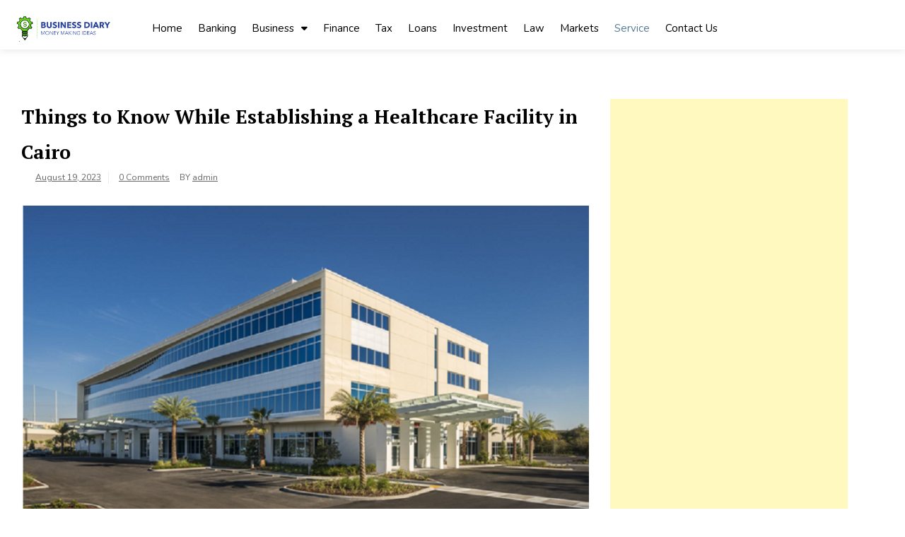

--- FILE ---
content_type: text/html; charset=UTF-8
request_url: https://thebusinessdiary.org/things-to-know-while-establishing-a-healthcare-facility-in-cairo/
body_size: 14623
content:
<!doctype html>
<html dir="ltr" lang="en-US" prefix="og: https://ogp.me/ns#">
<head>
	<meta charset="UTF-8">
	<meta name="viewport" content="width=device-width, initial-scale=1">
	<link rel="profile" href="https://gmpg.org/xfn/11">

	<title>Things to Know While Establishing a Healthcare Facility in Cairo - My Blog</title>

		<!-- All in One SEO 4.9.3 - aioseo.com -->
	<meta name="description" content="For entrepreneurs working in the healthcare industry, the healthcare business setup in Cairo presents a number of compelling advantages that make the venture captivating and promising." />
	<meta name="robots" content="max-image-preview:large" />
	<meta name="author" content="admin"/>
	<link rel="canonical" href="https://thebusinessdiary.org/things-to-know-while-establishing-a-healthcare-facility-in-cairo/" />
	<meta name="generator" content="All in One SEO (AIOSEO) 4.9.3" />

		<meta name="google-site-verification" content="xmr-9OTA8ovJ7czh7ES1Oaq7ZxvmRygNHafxz8Nxnpg" />
		<meta property="og:locale" content="en_US" />
		<meta property="og:site_name" content="My Blog - My WordPress Blog" />
		<meta property="og:type" content="article" />
		<meta property="og:title" content="Things to Know While Establishing a Healthcare Facility in Cairo - My Blog" />
		<meta property="og:description" content="For entrepreneurs working in the healthcare industry, the healthcare business setup in Cairo presents a number of compelling advantages that make the venture captivating and promising." />
		<meta property="og:url" content="https://thebusinessdiary.org/things-to-know-while-establishing-a-healthcare-facility-in-cairo/" />
		<meta property="og:image" content="https://thebusinessdiary.org/wp-content/uploads/2021/09/cropped-businessdiary-3.png" />
		<meta property="og:image:secure_url" content="https://thebusinessdiary.org/wp-content/uploads/2021/09/cropped-businessdiary-3.png" />
		<meta property="og:image:width" content="274" />
		<meta property="og:image:height" content="84" />
		<meta property="article:published_time" content="2023-08-19T12:13:32+00:00" />
		<meta property="article:modified_time" content="2023-08-19T12:13:32+00:00" />
		<meta name="twitter:card" content="summary_large_image" />
		<meta name="twitter:title" content="Things to Know While Establishing a Healthcare Facility in Cairo - My Blog" />
		<meta name="twitter:description" content="For entrepreneurs working in the healthcare industry, the healthcare business setup in Cairo presents a number of compelling advantages that make the venture captivating and promising." />
		<meta name="twitter:image" content="https://thebusinessdiary.org/wp-content/uploads/2021/09/cropped-businessdiary-3.png" />
		<script type="application/ld+json" class="aioseo-schema">
			{"@context":"https:\/\/schema.org","@graph":[{"@type":"BlogPosting","@id":"https:\/\/thebusinessdiary.org\/things-to-know-while-establishing-a-healthcare-facility-in-cairo\/#blogposting","name":"Things to Know While Establishing a Healthcare Facility in Cairo - My Blog","headline":"Things to Know While Establishing a Healthcare Facility in Cairo","author":{"@id":"https:\/\/thebusinessdiary.org\/author\/admin\/#author"},"publisher":{"@id":"https:\/\/thebusinessdiary.org\/#organization"},"image":{"@type":"ImageObject","url":"https:\/\/thebusinessdiary.org\/wp-content\/uploads\/2023\/08\/Healthcare-Facility.png","width":876,"height":565,"caption":"Healthcare Facility"},"datePublished":"2023-08-19T12:13:32+00:00","dateModified":"2023-08-19T12:13:32+00:00","inLanguage":"en-US","mainEntityOfPage":{"@id":"https:\/\/thebusinessdiary.org\/things-to-know-while-establishing-a-healthcare-facility-in-cairo\/#webpage"},"isPartOf":{"@id":"https:\/\/thebusinessdiary.org\/things-to-know-while-establishing-a-healthcare-facility-in-cairo\/#webpage"},"articleSection":"Service"},{"@type":"BreadcrumbList","@id":"https:\/\/thebusinessdiary.org\/things-to-know-while-establishing-a-healthcare-facility-in-cairo\/#breadcrumblist","itemListElement":[{"@type":"ListItem","@id":"https:\/\/thebusinessdiary.org#listItem","position":1,"name":"Home","item":"https:\/\/thebusinessdiary.org","nextItem":{"@type":"ListItem","@id":"https:\/\/thebusinessdiary.org\/category\/service\/#listItem","name":"Service"}},{"@type":"ListItem","@id":"https:\/\/thebusinessdiary.org\/category\/service\/#listItem","position":2,"name":"Service","item":"https:\/\/thebusinessdiary.org\/category\/service\/","nextItem":{"@type":"ListItem","@id":"https:\/\/thebusinessdiary.org\/things-to-know-while-establishing-a-healthcare-facility-in-cairo\/#listItem","name":"Things to Know While Establishing a Healthcare Facility in Cairo"},"previousItem":{"@type":"ListItem","@id":"https:\/\/thebusinessdiary.org#listItem","name":"Home"}},{"@type":"ListItem","@id":"https:\/\/thebusinessdiary.org\/things-to-know-while-establishing-a-healthcare-facility-in-cairo\/#listItem","position":3,"name":"Things to Know While Establishing a Healthcare Facility in Cairo","previousItem":{"@type":"ListItem","@id":"https:\/\/thebusinessdiary.org\/category\/service\/#listItem","name":"Service"}}]},{"@type":"Organization","@id":"https:\/\/thebusinessdiary.org\/#organization","name":"My Blog","description":"My WordPress Blog","url":"https:\/\/thebusinessdiary.org\/","logo":{"@type":"ImageObject","url":"https:\/\/thebusinessdiary.org\/wp-content\/uploads\/2021\/09\/cropped-businessdiary-3.png","@id":"https:\/\/thebusinessdiary.org\/things-to-know-while-establishing-a-healthcare-facility-in-cairo\/#organizationLogo","width":274,"height":84},"image":{"@id":"https:\/\/thebusinessdiary.org\/things-to-know-while-establishing-a-healthcare-facility-in-cairo\/#organizationLogo"}},{"@type":"Person","@id":"https:\/\/thebusinessdiary.org\/author\/admin\/#author","url":"https:\/\/thebusinessdiary.org\/author\/admin\/","name":"admin","image":{"@type":"ImageObject","@id":"https:\/\/thebusinessdiary.org\/things-to-know-while-establishing-a-healthcare-facility-in-cairo\/#authorImage","url":"https:\/\/secure.gravatar.com\/avatar\/9ca0d67194b3ce6d53644c96bfd25443?s=96&d=mm&r=g","width":96,"height":96,"caption":"admin"}},{"@type":"WebPage","@id":"https:\/\/thebusinessdiary.org\/things-to-know-while-establishing-a-healthcare-facility-in-cairo\/#webpage","url":"https:\/\/thebusinessdiary.org\/things-to-know-while-establishing-a-healthcare-facility-in-cairo\/","name":"Things to Know While Establishing a Healthcare Facility in Cairo - My Blog","description":"For entrepreneurs working in the healthcare industry, the healthcare business setup in Cairo presents a number of compelling advantages that make the venture captivating and promising.","inLanguage":"en-US","isPartOf":{"@id":"https:\/\/thebusinessdiary.org\/#website"},"breadcrumb":{"@id":"https:\/\/thebusinessdiary.org\/things-to-know-while-establishing-a-healthcare-facility-in-cairo\/#breadcrumblist"},"author":{"@id":"https:\/\/thebusinessdiary.org\/author\/admin\/#author"},"creator":{"@id":"https:\/\/thebusinessdiary.org\/author\/admin\/#author"},"image":{"@type":"ImageObject","url":"https:\/\/thebusinessdiary.org\/wp-content\/uploads\/2023\/08\/Healthcare-Facility.png","@id":"https:\/\/thebusinessdiary.org\/things-to-know-while-establishing-a-healthcare-facility-in-cairo\/#mainImage","width":876,"height":565,"caption":"Healthcare Facility"},"primaryImageOfPage":{"@id":"https:\/\/thebusinessdiary.org\/things-to-know-while-establishing-a-healthcare-facility-in-cairo\/#mainImage"},"datePublished":"2023-08-19T12:13:32+00:00","dateModified":"2023-08-19T12:13:32+00:00"},{"@type":"WebSite","@id":"https:\/\/thebusinessdiary.org\/#website","url":"https:\/\/thebusinessdiary.org\/","name":"My Blog","description":"My WordPress Blog","inLanguage":"en-US","publisher":{"@id":"https:\/\/thebusinessdiary.org\/#organization"}}]}
		</script>
		<!-- All in One SEO -->

<link rel='dns-prefetch' href='//fonts.googleapis.com' />
<link rel="alternate" type="application/rss+xml" title="My Blog &raquo; Feed" href="https://thebusinessdiary.org/feed/" />
<link rel="alternate" type="application/rss+xml" title="My Blog &raquo; Comments Feed" href="https://thebusinessdiary.org/comments/feed/" />
<link rel="alternate" type="application/rss+xml" title="My Blog &raquo; Things to Know While Establishing a Healthcare Facility in Cairo Comments Feed" href="https://thebusinessdiary.org/things-to-know-while-establishing-a-healthcare-facility-in-cairo/feed/" />
<script>
window._wpemojiSettings = {"baseUrl":"https:\/\/s.w.org\/images\/core\/emoji\/15.0.3\/72x72\/","ext":".png","svgUrl":"https:\/\/s.w.org\/images\/core\/emoji\/15.0.3\/svg\/","svgExt":".svg","source":{"concatemoji":"https:\/\/thebusinessdiary.org\/wp-includes\/js\/wp-emoji-release.min.js?ver=6.6.4"}};
/*! This file is auto-generated */
!function(i,n){var o,s,e;function c(e){try{var t={supportTests:e,timestamp:(new Date).valueOf()};sessionStorage.setItem(o,JSON.stringify(t))}catch(e){}}function p(e,t,n){e.clearRect(0,0,e.canvas.width,e.canvas.height),e.fillText(t,0,0);var t=new Uint32Array(e.getImageData(0,0,e.canvas.width,e.canvas.height).data),r=(e.clearRect(0,0,e.canvas.width,e.canvas.height),e.fillText(n,0,0),new Uint32Array(e.getImageData(0,0,e.canvas.width,e.canvas.height).data));return t.every(function(e,t){return e===r[t]})}function u(e,t,n){switch(t){case"flag":return n(e,"\ud83c\udff3\ufe0f\u200d\u26a7\ufe0f","\ud83c\udff3\ufe0f\u200b\u26a7\ufe0f")?!1:!n(e,"\ud83c\uddfa\ud83c\uddf3","\ud83c\uddfa\u200b\ud83c\uddf3")&&!n(e,"\ud83c\udff4\udb40\udc67\udb40\udc62\udb40\udc65\udb40\udc6e\udb40\udc67\udb40\udc7f","\ud83c\udff4\u200b\udb40\udc67\u200b\udb40\udc62\u200b\udb40\udc65\u200b\udb40\udc6e\u200b\udb40\udc67\u200b\udb40\udc7f");case"emoji":return!n(e,"\ud83d\udc26\u200d\u2b1b","\ud83d\udc26\u200b\u2b1b")}return!1}function f(e,t,n){var r="undefined"!=typeof WorkerGlobalScope&&self instanceof WorkerGlobalScope?new OffscreenCanvas(300,150):i.createElement("canvas"),a=r.getContext("2d",{willReadFrequently:!0}),o=(a.textBaseline="top",a.font="600 32px Arial",{});return e.forEach(function(e){o[e]=t(a,e,n)}),o}function t(e){var t=i.createElement("script");t.src=e,t.defer=!0,i.head.appendChild(t)}"undefined"!=typeof Promise&&(o="wpEmojiSettingsSupports",s=["flag","emoji"],n.supports={everything:!0,everythingExceptFlag:!0},e=new Promise(function(e){i.addEventListener("DOMContentLoaded",e,{once:!0})}),new Promise(function(t){var n=function(){try{var e=JSON.parse(sessionStorage.getItem(o));if("object"==typeof e&&"number"==typeof e.timestamp&&(new Date).valueOf()<e.timestamp+604800&&"object"==typeof e.supportTests)return e.supportTests}catch(e){}return null}();if(!n){if("undefined"!=typeof Worker&&"undefined"!=typeof OffscreenCanvas&&"undefined"!=typeof URL&&URL.createObjectURL&&"undefined"!=typeof Blob)try{var e="postMessage("+f.toString()+"("+[JSON.stringify(s),u.toString(),p.toString()].join(",")+"));",r=new Blob([e],{type:"text/javascript"}),a=new Worker(URL.createObjectURL(r),{name:"wpTestEmojiSupports"});return void(a.onmessage=function(e){c(n=e.data),a.terminate(),t(n)})}catch(e){}c(n=f(s,u,p))}t(n)}).then(function(e){for(var t in e)n.supports[t]=e[t],n.supports.everything=n.supports.everything&&n.supports[t],"flag"!==t&&(n.supports.everythingExceptFlag=n.supports.everythingExceptFlag&&n.supports[t]);n.supports.everythingExceptFlag=n.supports.everythingExceptFlag&&!n.supports.flag,n.DOMReady=!1,n.readyCallback=function(){n.DOMReady=!0}}).then(function(){return e}).then(function(){var e;n.supports.everything||(n.readyCallback(),(e=n.source||{}).concatemoji?t(e.concatemoji):e.wpemoji&&e.twemoji&&(t(e.twemoji),t(e.wpemoji)))}))}((window,document),window._wpemojiSettings);
</script>
		<style type="text/css">
			.epvc-eye {
				margin-right: 3px;
				width: 13px;
				display: inline-block;
				height: 13px;
				border: solid 1px #000;
				border-radius:  75% 15%;
				position: relative;
				transform: rotate(45deg);
			}
			.epvc-eye:before {
				content: '';
				display: block;
				position: absolute;
				width: 5px;
				height: 5px;
				border: solid 1px #000;
				border-radius: 50%;
				left: 3px;
				top: 3px;
			}
		</style>
	<style id='wp-emoji-styles-inline-css'>

	img.wp-smiley, img.emoji {
		display: inline !important;
		border: none !important;
		box-shadow: none !important;
		height: 1em !important;
		width: 1em !important;
		margin: 0 0.07em !important;
		vertical-align: -0.1em !important;
		background: none !important;
		padding: 0 !important;
	}
</style>
<link rel='stylesheet' id='wp-block-library-css' href='https://thebusinessdiary.org/wp-includes/css/dist/block-library/style.min.css?ver=6.6.4' media='all' />
<link rel='stylesheet' id='aioseo/css/src/vue/standalone/blocks/table-of-contents/global.scss-css' href='https://thebusinessdiary.org/wp-content/plugins/all-in-one-seo-pack/dist/Lite/assets/css/table-of-contents/global.e90f6d47.css?ver=4.9.3' media='all' />
<style id='classic-theme-styles-inline-css'>
/*! This file is auto-generated */
.wp-block-button__link{color:#fff;background-color:#32373c;border-radius:9999px;box-shadow:none;text-decoration:none;padding:calc(.667em + 2px) calc(1.333em + 2px);font-size:1.125em}.wp-block-file__button{background:#32373c;color:#fff;text-decoration:none}
</style>
<style id='global-styles-inline-css'>
:root{--wp--preset--aspect-ratio--square: 1;--wp--preset--aspect-ratio--4-3: 4/3;--wp--preset--aspect-ratio--3-4: 3/4;--wp--preset--aspect-ratio--3-2: 3/2;--wp--preset--aspect-ratio--2-3: 2/3;--wp--preset--aspect-ratio--16-9: 16/9;--wp--preset--aspect-ratio--9-16: 9/16;--wp--preset--color--black: #000000;--wp--preset--color--cyan-bluish-gray: #abb8c3;--wp--preset--color--white: #ffffff;--wp--preset--color--pale-pink: #f78da7;--wp--preset--color--vivid-red: #cf2e2e;--wp--preset--color--luminous-vivid-orange: #ff6900;--wp--preset--color--luminous-vivid-amber: #fcb900;--wp--preset--color--light-green-cyan: #7bdcb5;--wp--preset--color--vivid-green-cyan: #00d084;--wp--preset--color--pale-cyan-blue: #8ed1fc;--wp--preset--color--vivid-cyan-blue: #0693e3;--wp--preset--color--vivid-purple: #9b51e0;--wp--preset--gradient--vivid-cyan-blue-to-vivid-purple: linear-gradient(135deg,rgba(6,147,227,1) 0%,rgb(155,81,224) 100%);--wp--preset--gradient--light-green-cyan-to-vivid-green-cyan: linear-gradient(135deg,rgb(122,220,180) 0%,rgb(0,208,130) 100%);--wp--preset--gradient--luminous-vivid-amber-to-luminous-vivid-orange: linear-gradient(135deg,rgba(252,185,0,1) 0%,rgba(255,105,0,1) 100%);--wp--preset--gradient--luminous-vivid-orange-to-vivid-red: linear-gradient(135deg,rgba(255,105,0,1) 0%,rgb(207,46,46) 100%);--wp--preset--gradient--very-light-gray-to-cyan-bluish-gray: linear-gradient(135deg,rgb(238,238,238) 0%,rgb(169,184,195) 100%);--wp--preset--gradient--cool-to-warm-spectrum: linear-gradient(135deg,rgb(74,234,220) 0%,rgb(151,120,209) 20%,rgb(207,42,186) 40%,rgb(238,44,130) 60%,rgb(251,105,98) 80%,rgb(254,248,76) 100%);--wp--preset--gradient--blush-light-purple: linear-gradient(135deg,rgb(255,206,236) 0%,rgb(152,150,240) 100%);--wp--preset--gradient--blush-bordeaux: linear-gradient(135deg,rgb(254,205,165) 0%,rgb(254,45,45) 50%,rgb(107,0,62) 100%);--wp--preset--gradient--luminous-dusk: linear-gradient(135deg,rgb(255,203,112) 0%,rgb(199,81,192) 50%,rgb(65,88,208) 100%);--wp--preset--gradient--pale-ocean: linear-gradient(135deg,rgb(255,245,203) 0%,rgb(182,227,212) 50%,rgb(51,167,181) 100%);--wp--preset--gradient--electric-grass: linear-gradient(135deg,rgb(202,248,128) 0%,rgb(113,206,126) 100%);--wp--preset--gradient--midnight: linear-gradient(135deg,rgb(2,3,129) 0%,rgb(40,116,252) 100%);--wp--preset--font-size--small: 13px;--wp--preset--font-size--medium: 20px;--wp--preset--font-size--large: 36px;--wp--preset--font-size--x-large: 42px;--wp--preset--spacing--20: 0.44rem;--wp--preset--spacing--30: 0.67rem;--wp--preset--spacing--40: 1rem;--wp--preset--spacing--50: 1.5rem;--wp--preset--spacing--60: 2.25rem;--wp--preset--spacing--70: 3.38rem;--wp--preset--spacing--80: 5.06rem;--wp--preset--shadow--natural: 6px 6px 9px rgba(0, 0, 0, 0.2);--wp--preset--shadow--deep: 12px 12px 50px rgba(0, 0, 0, 0.4);--wp--preset--shadow--sharp: 6px 6px 0px rgba(0, 0, 0, 0.2);--wp--preset--shadow--outlined: 6px 6px 0px -3px rgba(255, 255, 255, 1), 6px 6px rgba(0, 0, 0, 1);--wp--preset--shadow--crisp: 6px 6px 0px rgba(0, 0, 0, 1);}:where(.is-layout-flex){gap: 0.5em;}:where(.is-layout-grid){gap: 0.5em;}body .is-layout-flex{display: flex;}.is-layout-flex{flex-wrap: wrap;align-items: center;}.is-layout-flex > :is(*, div){margin: 0;}body .is-layout-grid{display: grid;}.is-layout-grid > :is(*, div){margin: 0;}:where(.wp-block-columns.is-layout-flex){gap: 2em;}:where(.wp-block-columns.is-layout-grid){gap: 2em;}:where(.wp-block-post-template.is-layout-flex){gap: 1.25em;}:where(.wp-block-post-template.is-layout-grid){gap: 1.25em;}.has-black-color{color: var(--wp--preset--color--black) !important;}.has-cyan-bluish-gray-color{color: var(--wp--preset--color--cyan-bluish-gray) !important;}.has-white-color{color: var(--wp--preset--color--white) !important;}.has-pale-pink-color{color: var(--wp--preset--color--pale-pink) !important;}.has-vivid-red-color{color: var(--wp--preset--color--vivid-red) !important;}.has-luminous-vivid-orange-color{color: var(--wp--preset--color--luminous-vivid-orange) !important;}.has-luminous-vivid-amber-color{color: var(--wp--preset--color--luminous-vivid-amber) !important;}.has-light-green-cyan-color{color: var(--wp--preset--color--light-green-cyan) !important;}.has-vivid-green-cyan-color{color: var(--wp--preset--color--vivid-green-cyan) !important;}.has-pale-cyan-blue-color{color: var(--wp--preset--color--pale-cyan-blue) !important;}.has-vivid-cyan-blue-color{color: var(--wp--preset--color--vivid-cyan-blue) !important;}.has-vivid-purple-color{color: var(--wp--preset--color--vivid-purple) !important;}.has-black-background-color{background-color: var(--wp--preset--color--black) !important;}.has-cyan-bluish-gray-background-color{background-color: var(--wp--preset--color--cyan-bluish-gray) !important;}.has-white-background-color{background-color: var(--wp--preset--color--white) !important;}.has-pale-pink-background-color{background-color: var(--wp--preset--color--pale-pink) !important;}.has-vivid-red-background-color{background-color: var(--wp--preset--color--vivid-red) !important;}.has-luminous-vivid-orange-background-color{background-color: var(--wp--preset--color--luminous-vivid-orange) !important;}.has-luminous-vivid-amber-background-color{background-color: var(--wp--preset--color--luminous-vivid-amber) !important;}.has-light-green-cyan-background-color{background-color: var(--wp--preset--color--light-green-cyan) !important;}.has-vivid-green-cyan-background-color{background-color: var(--wp--preset--color--vivid-green-cyan) !important;}.has-pale-cyan-blue-background-color{background-color: var(--wp--preset--color--pale-cyan-blue) !important;}.has-vivid-cyan-blue-background-color{background-color: var(--wp--preset--color--vivid-cyan-blue) !important;}.has-vivid-purple-background-color{background-color: var(--wp--preset--color--vivid-purple) !important;}.has-black-border-color{border-color: var(--wp--preset--color--black) !important;}.has-cyan-bluish-gray-border-color{border-color: var(--wp--preset--color--cyan-bluish-gray) !important;}.has-white-border-color{border-color: var(--wp--preset--color--white) !important;}.has-pale-pink-border-color{border-color: var(--wp--preset--color--pale-pink) !important;}.has-vivid-red-border-color{border-color: var(--wp--preset--color--vivid-red) !important;}.has-luminous-vivid-orange-border-color{border-color: var(--wp--preset--color--luminous-vivid-orange) !important;}.has-luminous-vivid-amber-border-color{border-color: var(--wp--preset--color--luminous-vivid-amber) !important;}.has-light-green-cyan-border-color{border-color: var(--wp--preset--color--light-green-cyan) !important;}.has-vivid-green-cyan-border-color{border-color: var(--wp--preset--color--vivid-green-cyan) !important;}.has-pale-cyan-blue-border-color{border-color: var(--wp--preset--color--pale-cyan-blue) !important;}.has-vivid-cyan-blue-border-color{border-color: var(--wp--preset--color--vivid-cyan-blue) !important;}.has-vivid-purple-border-color{border-color: var(--wp--preset--color--vivid-purple) !important;}.has-vivid-cyan-blue-to-vivid-purple-gradient-background{background: var(--wp--preset--gradient--vivid-cyan-blue-to-vivid-purple) !important;}.has-light-green-cyan-to-vivid-green-cyan-gradient-background{background: var(--wp--preset--gradient--light-green-cyan-to-vivid-green-cyan) !important;}.has-luminous-vivid-amber-to-luminous-vivid-orange-gradient-background{background: var(--wp--preset--gradient--luminous-vivid-amber-to-luminous-vivid-orange) !important;}.has-luminous-vivid-orange-to-vivid-red-gradient-background{background: var(--wp--preset--gradient--luminous-vivid-orange-to-vivid-red) !important;}.has-very-light-gray-to-cyan-bluish-gray-gradient-background{background: var(--wp--preset--gradient--very-light-gray-to-cyan-bluish-gray) !important;}.has-cool-to-warm-spectrum-gradient-background{background: var(--wp--preset--gradient--cool-to-warm-spectrum) !important;}.has-blush-light-purple-gradient-background{background: var(--wp--preset--gradient--blush-light-purple) !important;}.has-blush-bordeaux-gradient-background{background: var(--wp--preset--gradient--blush-bordeaux) !important;}.has-luminous-dusk-gradient-background{background: var(--wp--preset--gradient--luminous-dusk) !important;}.has-pale-ocean-gradient-background{background: var(--wp--preset--gradient--pale-ocean) !important;}.has-electric-grass-gradient-background{background: var(--wp--preset--gradient--electric-grass) !important;}.has-midnight-gradient-background{background: var(--wp--preset--gradient--midnight) !important;}.has-small-font-size{font-size: var(--wp--preset--font-size--small) !important;}.has-medium-font-size{font-size: var(--wp--preset--font-size--medium) !important;}.has-large-font-size{font-size: var(--wp--preset--font-size--large) !important;}.has-x-large-font-size{font-size: var(--wp--preset--font-size--x-large) !important;}
:where(.wp-block-post-template.is-layout-flex){gap: 1.25em;}:where(.wp-block-post-template.is-layout-grid){gap: 1.25em;}
:where(.wp-block-columns.is-layout-flex){gap: 2em;}:where(.wp-block-columns.is-layout-grid){gap: 2em;}
:root :where(.wp-block-pullquote){font-size: 1.5em;line-height: 1.6;}
</style>
<link rel='stylesheet' id='dashicons-css' href='https://thebusinessdiary.org/wp-includes/css/dashicons.min.css?ver=6.6.4' media='all' />
<link rel='stylesheet' id='admin-bar-css' href='https://thebusinessdiary.org/wp-includes/css/admin-bar.min.css?ver=6.6.4' media='all' />
<style id='admin-bar-inline-css'>

    /* Hide CanvasJS credits for P404 charts specifically */
    #p404RedirectChart .canvasjs-chart-credit {
        display: none !important;
    }
    
    #p404RedirectChart canvas {
        border-radius: 6px;
    }

    .p404-redirect-adminbar-weekly-title {
        font-weight: bold;
        font-size: 14px;
        color: #fff;
        margin-bottom: 6px;
    }

    #wpadminbar #wp-admin-bar-p404_free_top_button .ab-icon:before {
        content: "\f103";
        color: #dc3545;
        top: 3px;
    }
    
    #wp-admin-bar-p404_free_top_button .ab-item {
        min-width: 80px !important;
        padding: 0px !important;
    }
    
    /* Ensure proper positioning and z-index for P404 dropdown */
    .p404-redirect-adminbar-dropdown-wrap { 
        min-width: 0; 
        padding: 0;
        position: static !important;
    }
    
    #wpadminbar #wp-admin-bar-p404_free_top_button_dropdown {
        position: static !important;
    }
    
    #wpadminbar #wp-admin-bar-p404_free_top_button_dropdown .ab-item {
        padding: 0 !important;
        margin: 0 !important;
    }
    
    .p404-redirect-dropdown-container {
        min-width: 340px;
        padding: 18px 18px 12px 18px;
        background: #23282d !important;
        color: #fff;
        border-radius: 12px;
        box-shadow: 0 8px 32px rgba(0,0,0,0.25);
        margin-top: 10px;
        position: relative !important;
        z-index: 999999 !important;
        display: block !important;
        border: 1px solid #444;
    }
    
    /* Ensure P404 dropdown appears on hover */
    #wpadminbar #wp-admin-bar-p404_free_top_button .p404-redirect-dropdown-container { 
        display: none !important;
    }
    
    #wpadminbar #wp-admin-bar-p404_free_top_button:hover .p404-redirect-dropdown-container { 
        display: block !important;
    }
    
    #wpadminbar #wp-admin-bar-p404_free_top_button:hover #wp-admin-bar-p404_free_top_button_dropdown .p404-redirect-dropdown-container {
        display: block !important;
    }
    
    .p404-redirect-card {
        background: #2c3338;
        border-radius: 8px;
        padding: 18px 18px 12px 18px;
        box-shadow: 0 2px 8px rgba(0,0,0,0.07);
        display: flex;
        flex-direction: column;
        align-items: flex-start;
        border: 1px solid #444;
    }
    
    .p404-redirect-btn {
        display: inline-block;
        background: #dc3545;
        color: #fff !important;
        font-weight: bold;
        padding: 5px 22px;
        border-radius: 8px;
        text-decoration: none;
        font-size: 17px;
        transition: background 0.2s, box-shadow 0.2s;
        margin-top: 8px;
        box-shadow: 0 2px 8px rgba(220,53,69,0.15);
        text-align: center;
        line-height: 1.6;
    }
    
    .p404-redirect-btn:hover {
        background: #c82333;
        color: #fff !important;
        box-shadow: 0 4px 16px rgba(220,53,69,0.25);
    }
    
    /* Prevent conflicts with other admin bar dropdowns */
    #wpadminbar .ab-top-menu > li:hover > .ab-item,
    #wpadminbar .ab-top-menu > li.hover > .ab-item {
        z-index: auto;
    }
    
    #wpadminbar #wp-admin-bar-p404_free_top_button:hover > .ab-item {
        z-index: 999998 !important;
    }
    
</style>
<link rel='stylesheet' id='royal-news-magazine-style-css' href='https://thebusinessdiary.org/wp-content/themes/royal-news-magazine/style.css?ver=1.0.0' media='all' />
<link rel='stylesheet' id='royal-news-magazine-font-css' href='//fonts.googleapis.com/css?family=PT+Serif%3A700%7CNunito%3A300%2C400' media='all' />
<link rel='stylesheet' id='bootstrap-css-css' href='https://thebusinessdiary.org/wp-content/themes/royal-news-magazine/assets/css/bootstrap.min.css?ver=1.0' media='all' />
<link rel='stylesheet' id='fontawesome-css-css' href='https://thebusinessdiary.org/wp-content/themes/royal-news-magazine/assets/css/font-awesome.css?ver=1.0' media='all' />
<link rel='stylesheet' id='slick-css-css' href='https://thebusinessdiary.org/wp-content/themes/royal-news-magazine/assets/css/slick.css?ver=1.0' media='all' />
<link rel='stylesheet' id='royal-news-magazine-css-css' href='https://thebusinessdiary.org/wp-content/themes/royal-news-magazine/royal-news-magazine.css?ver=1.0' media='all' />
<link rel='stylesheet' id='royal-news-magazine-media-css-css' href='https://thebusinessdiary.org/wp-content/themes/royal-news-magazine/assets/css/media-queries-css.css?ver=1.0' media='all' />
<script src="https://thebusinessdiary.org/wp-includes/js/jquery/jquery.min.js?ver=3.7.1" id="jquery-core-js"></script>
<script src="https://thebusinessdiary.org/wp-includes/js/jquery/jquery-migrate.min.js?ver=3.4.1" id="jquery-migrate-js"></script>
<link rel="https://api.w.org/" href="https://thebusinessdiary.org/wp-json/" /><link rel="alternate" title="JSON" type="application/json" href="https://thebusinessdiary.org/wp-json/wp/v2/posts/810" /><link rel="EditURI" type="application/rsd+xml" title="RSD" href="https://thebusinessdiary.org/xmlrpc.php?rsd" />
<meta name="generator" content="WordPress 6.6.4" />
<link rel='shortlink' href='https://thebusinessdiary.org/?p=810' />
<link rel="alternate" title="oEmbed (JSON)" type="application/json+oembed" href="https://thebusinessdiary.org/wp-json/oembed/1.0/embed?url=https%3A%2F%2Fthebusinessdiary.org%2Fthings-to-know-while-establishing-a-healthcare-facility-in-cairo%2F" />
<link rel="alternate" title="oEmbed (XML)" type="text/xml+oembed" href="https://thebusinessdiary.org/wp-json/oembed/1.0/embed?url=https%3A%2F%2Fthebusinessdiary.org%2Fthings-to-know-while-establishing-a-healthcare-facility-in-cairo%2F&#038;format=xml" />
<!-- MagenetMonetization V: 1.0.29.3--><!-- MagenetMonetization 1 --><!-- MagenetMonetization 1.1 --><link rel="pingback" href="https://thebusinessdiary.org/xmlrpc.php">		<style type="text/css">
					.site-title,
			.site-description {
				position: absolute;
				clip: rect(1px, 1px, 1px, 1px);
				}
					</style>
		<link rel="icon" href="https://thebusinessdiary.org/wp-content/uploads/2021/09/cropped-businessdiary-1-32x32.png" sizes="32x32" />
<link rel="icon" href="https://thebusinessdiary.org/wp-content/uploads/2021/09/cropped-businessdiary-1-192x192.png" sizes="192x192" />
<link rel="apple-touch-icon" href="https://thebusinessdiary.org/wp-content/uploads/2021/09/cropped-businessdiary-1-180x180.png" />
<meta name="msapplication-TileImage" content="https://thebusinessdiary.org/wp-content/uploads/2021/09/cropped-businessdiary-1-270x270.png" />
	<meta name="adxom-verification" content="1gnitsoptseugdiap3182431f7b4613445903164b7f13">

</head>

<body class="post-template-default single single-post postid-810 single-format-standard wp-custom-logo">
<div id="page" class="site">
	<a class="skip-link screen-reader-text" href="#primary">Skip to content</a>

	<header id="masthead" class="site-header">
        <div class="top-header">


    			<div class="container">
    				<div class="row">
                        <nav class="navbar navbar-default">
                            <div class="header-logo">
                                <a href="https://thebusinessdiary.org/" class="custom-logo-link" rel="home"><img width="274" height="84" src="https://thebusinessdiary.org/wp-content/uploads/2021/09/cropped-businessdiary-3.png" class="custom-logo" alt="My Blog" decoding="async" /></a>                                    <div class="site-identity-wrap">
                                    <h3 class="site-title"><a href="https://thebusinessdiary.org/">My Blog</a>
                                    </h3>
                                    <p class="site-description">My WordPress Blog</p>
                                    </div>
                                                                </div>

                            
                            <button type="button" class="navbar-toggle collapsed" data-toggle="collapse"
                                    data-target="#navbar-collapse" aria-expanded="false">
                                <span class="sr-only">Toggle navigation</span>
                                <span class="icon-bar"></span>
                                <span class="icon-bar"></span>
                                <span class="icon-bar"></span>
                            </button>
                        <!-- Collect the nav links, forms, and other content for toggling -->
            	            <div class="collapse navbar-collapse" id="navbar-collapse">

            	                         	                <ul id="menu-primary-menu" class="nav navbar-nav navbar-center"><li itemscope="itemscope" itemtype="https://www.schema.org/SiteNavigationElement" id="menu-item-85" class="menu-item menu-item-type-post_type menu-item-object-page menu-item-home menu-item-85 nav-item"><a title="Home" href="https://thebusinessdiary.org/" class="nav-link">Home</a></li>
<li itemscope="itemscope" itemtype="https://www.schema.org/SiteNavigationElement" id="menu-item-87" class="menu-item menu-item-type-taxonomy menu-item-object-category menu-item-87 nav-item"><a title="Banking" href="https://thebusinessdiary.org/category/banking/" class="nav-link">Banking</a></li>
<li itemscope="itemscope" itemtype="https://www.schema.org/SiteNavigationElement" id="menu-item-88" class="menu-item menu-item-type-taxonomy menu-item-object-category menu-item-has-children dropdown menu-item-88 nav-item"><a title="Business" href="https://thebusinessdiary.org/category/business/" class="nav-link">Business</a>
<ul role="menu" class=" dropdown-menu">
	<li itemscope="itemscope" itemtype="https://www.schema.org/SiteNavigationElement" id="menu-item-89" class="menu-item menu-item-type-taxonomy menu-item-object-category menu-item-89 nav-item"><a title="Digital Marketing" href="https://thebusinessdiary.org/category/digital-marketing/" class="dropdown-item">Digital Marketing</a></li>
</ul>
</li>
<li itemscope="itemscope" itemtype="https://www.schema.org/SiteNavigationElement" id="menu-item-90" class="menu-item menu-item-type-taxonomy menu-item-object-category menu-item-90 nav-item"><a title="Finance" href="https://thebusinessdiary.org/category/finance/" class="nav-link">Finance</a></li>
<li itemscope="itemscope" itemtype="https://www.schema.org/SiteNavigationElement" id="menu-item-97" class="menu-item menu-item-type-taxonomy menu-item-object-category menu-item-97 nav-item"><a title="Tax" href="https://thebusinessdiary.org/category/tax/" class="nav-link">Tax</a></li>
<li itemscope="itemscope" itemtype="https://www.schema.org/SiteNavigationElement" id="menu-item-94" class="menu-item menu-item-type-taxonomy menu-item-object-category menu-item-94 nav-item"><a title="Loans" href="https://thebusinessdiary.org/category/loans/" class="nav-link">Loans</a></li>
<li itemscope="itemscope" itemtype="https://www.schema.org/SiteNavigationElement" id="menu-item-92" class="menu-item menu-item-type-taxonomy menu-item-object-category menu-item-92 nav-item"><a title="Investment" href="https://thebusinessdiary.org/category/investment/" class="nav-link">Investment</a></li>
<li itemscope="itemscope" itemtype="https://www.schema.org/SiteNavigationElement" id="menu-item-93" class="menu-item menu-item-type-taxonomy menu-item-object-category menu-item-93 nav-item"><a title="Law" href="https://thebusinessdiary.org/category/law/" class="nav-link">Law</a></li>
<li itemscope="itemscope" itemtype="https://www.schema.org/SiteNavigationElement" id="menu-item-95" class="menu-item menu-item-type-taxonomy menu-item-object-category menu-item-95 nav-item"><a title="Markets" href="https://thebusinessdiary.org/category/markets/" class="nav-link">Markets</a></li>
<li itemscope="itemscope" itemtype="https://www.schema.org/SiteNavigationElement" id="menu-item-96" class="menu-item menu-item-type-taxonomy menu-item-object-category current-post-ancestor current-menu-parent current-post-parent active menu-item-96 nav-item"><a title="Service" href="https://thebusinessdiary.org/category/service/" class="nav-link">Service</a></li>
<li itemscope="itemscope" itemtype="https://www.schema.org/SiteNavigationElement" id="menu-item-816" class="menu-item menu-item-type-post_type menu-item-object-page menu-item-816 nav-item"><a title="Contact Us" href="https://thebusinessdiary.org/contact-us/" class="nav-link">Contact Us</a></li>
</ul>            	                
            	            </div><!-- End navbar-collapse -->

                                <ul class="header-icons">
                                    
                                    
                                </ul>
                        </nav>
                     </div>
                </div>

        </div>
	</header><!-- #masthead -->

	<div class="header-mobile">
		<div class="site-branding">
			<a href="https://thebusinessdiary.org/" class="custom-logo-link" rel="home"><img width="274" height="84" src="https://thebusinessdiary.org/wp-content/uploads/2021/09/cropped-businessdiary-3.png" class="custom-logo" alt="My Blog" decoding="async" /></a>			<div class="logo-wrap">

							<h2 class="site-title"><a href="https://thebusinessdiary.org/" rel="home">My Blog</a></h2>
								<p class="site-description">My WordPress Blog</p>
						</div>
		</div><!-- .site-branding -->


		<div class="mobile-wrap">
	        <div class="header-social">

			<ul> 			                </ul>
			</div>

            <div id="mobile-menu-wrap">
	        <button type="button" class="navbar-toggle collapsed" data-toggle="collapse"
	                data-target="#navbar-collapse1" aria-expanded="false">
	            <span class="sr-only">Toggle navigation</span>
	            <span class="icon-bar"></span>
	            <span class="icon-bar"></span>
	            <span class="icon-bar"></span>
	        </button>

	        <div class="collapse navbar-collapse" id="navbar-collapse1">

	         	            <ul id="menu-main" class="nav navbar-nav navbar-center"><li itemscope="itemscope" itemtype="https://www.schema.org/SiteNavigationElement" class="menu-item menu-item-type-post_type menu-item-object-page menu-item-home menu-item-85 nav-item"><a title="Home" href="https://thebusinessdiary.org/" class="nav-link">Home</a></li>
<li itemscope="itemscope" itemtype="https://www.schema.org/SiteNavigationElement" class="menu-item menu-item-type-taxonomy menu-item-object-category menu-item-87 nav-item"><a title="Banking" href="https://thebusinessdiary.org/category/banking/" class="nav-link">Banking</a></li>
<li itemscope="itemscope" itemtype="https://www.schema.org/SiteNavigationElement" class="menu-item menu-item-type-taxonomy menu-item-object-category menu-item-has-children dropdown menu-item-88 nav-item"><a title="Business" href="https://thebusinessdiary.org/category/business/" class="nav-link">Business</a>
<ul role="menu" class=" dropdown-menu">
	<li itemscope="itemscope" itemtype="https://www.schema.org/SiteNavigationElement" class="menu-item menu-item-type-taxonomy menu-item-object-category menu-item-89 nav-item"><a title="Digital Marketing" href="https://thebusinessdiary.org/category/digital-marketing/" class="dropdown-item">Digital Marketing</a></li>
</ul>
</li>
<li itemscope="itemscope" itemtype="https://www.schema.org/SiteNavigationElement" class="menu-item menu-item-type-taxonomy menu-item-object-category menu-item-90 nav-item"><a title="Finance" href="https://thebusinessdiary.org/category/finance/" class="nav-link">Finance</a></li>
<li itemscope="itemscope" itemtype="https://www.schema.org/SiteNavigationElement" class="menu-item menu-item-type-taxonomy menu-item-object-category menu-item-97 nav-item"><a title="Tax" href="https://thebusinessdiary.org/category/tax/" class="nav-link">Tax</a></li>
<li itemscope="itemscope" itemtype="https://www.schema.org/SiteNavigationElement" class="menu-item menu-item-type-taxonomy menu-item-object-category menu-item-94 nav-item"><a title="Loans" href="https://thebusinessdiary.org/category/loans/" class="nav-link">Loans</a></li>
<li itemscope="itemscope" itemtype="https://www.schema.org/SiteNavigationElement" class="menu-item menu-item-type-taxonomy menu-item-object-category menu-item-92 nav-item"><a title="Investment" href="https://thebusinessdiary.org/category/investment/" class="nav-link">Investment</a></li>
<li itemscope="itemscope" itemtype="https://www.schema.org/SiteNavigationElement" class="menu-item menu-item-type-taxonomy menu-item-object-category menu-item-93 nav-item"><a title="Law" href="https://thebusinessdiary.org/category/law/" class="nav-link">Law</a></li>
<li itemscope="itemscope" itemtype="https://www.schema.org/SiteNavigationElement" class="menu-item menu-item-type-taxonomy menu-item-object-category menu-item-95 nav-item"><a title="Markets" href="https://thebusinessdiary.org/category/markets/" class="nav-link">Markets</a></li>
<li itemscope="itemscope" itemtype="https://www.schema.org/SiteNavigationElement" class="menu-item menu-item-type-taxonomy menu-item-object-category current-post-ancestor current-menu-parent current-post-parent active menu-item-96 nav-item"><a title="Service" href="https://thebusinessdiary.org/category/service/" class="nav-link">Service</a></li>
<li itemscope="itemscope" itemtype="https://www.schema.org/SiteNavigationElement" class="menu-item menu-item-type-post_type menu-item-object-page menu-item-816 nav-item"><a title="Contact Us" href="https://thebusinessdiary.org/contact-us/" class="nav-link">Contact Us</a></li>
</ul>	            
				

		    
	        </div><!-- End navbar-collapse -->
    </div>
	    </div>
	</div>
	<!-- /main-wrap -->
    <div class="breadcrumbs ">
			<div class="container">
                            </div>
		</div><div class="royal-news-magazine-section">
    <div class="container">
        <div class="row">
            <div class="col-md-8">

                <div id="primary" class="content-area">
                    <main id="main" class="site-main">

						
<article id="post-810" class="post-810 post type-post status-publish format-standard has-post-thumbnail hentry category-service">
	<header class="entry-header">
		<h1 class="entry-title">Things to Know While Establishing a Healthcare Facility in Cairo</h1>										<ul class="post-meta">
                            <li class="meta-date"><a href="https://thebusinessdiary.org/2023/08?day=19"><time class="entry-date published" datetime="https://thebusinessdiary.org/2023/08?day=19">August 19, 2023</time>
                                                </a></li>
                                                <li class="meta-comment"><a
                                                    href="https://thebusinessdiary.org/things-to-know-while-establishing-a-healthcare-facility-in-cairo/#respond">0 Comments</a></li>
<li>
<span class="author vcard">
                            By&nbsp;<a href="https://thebusinessdiary.org/author/admin/">admin</a>
                        </span>
</li>
							</ul>
			</header><!-- .entry-header -->

	
			<div class="post-thumbnail">
				<img width="876" height="500" src="https://thebusinessdiary.org/wp-content/uploads/2023/08/Healthcare-Facility-876x500.png" class="attachment-royal-news-magazine-blog-single-img size-royal-news-magazine-blog-single-img wp-post-image" alt="Healthcare Facility" decoding="async" fetchpriority="high" />			</div><!-- .post-thumbnail -->

		
	<div class="entry-content">
            <!-- WordPress Ads Manager plugin by Crunchify.com - Top post Ad START --><div style="text-align:center;"><p><script async src="//pagead2.googlesyndication.com/pagead/js/adsbygoogle.js"></script>
<ins class="adsbygoogle"
     style="display:block; text-align:center;"
     data-ad-layout="in-article"
     data-ad-format="fluid"
     data-ad-client="ca-pub-8288407026647732"
     data-ad-slot="7132473077"></ins>
<script>
     (adsbygoogle = window.adsbygoogle || []).push({});
</script></p></div><!-- WordPress Ads Manager plugin by Crunchify.com - Top post Ad END --><div class='epvc-post-count'><span class='epvc-eye'></span>  <span class="epvc-count"> 1,114</span><span class='epvc-label'> Views</span></div><h2 style="text-align: justify;"><strong>Why establish a healthcare facility in Cairo? </strong></h2>
<p style="text-align: justify;">For entrepreneurs working in the healthcare industry, the healthcare business setup in Cairo presents a number of compelling advantages that make the venture captivating and promising. Here are some key factors that highlight the advantages of <a href="https://www.businesslinkuae.com/how-to-start-a-business-in-egypt-procedures-and-best-practices/"><strong>business setup in Egypt</strong></a>:</p><!-- WordPress Ads Manager plugin by Crunchify.com - Middle post Ad START --><div style="text-align:center;"><p><script async src="//pagead2.googlesyndication.com/pagead/js/adsbygoogle.js"></script>
<ins class="adsbygoogle"
     style="display:block; text-align:center;"
     data-ad-layout="in-article"
     data-ad-format="fluid"
     data-ad-client="ca-pub-8288407026647732"
     data-ad-slot="7132473077"></ins>
<script>
     (adsbygoogle = window.adsbygoogle || []).push({});
</script></p></div><!-- WordPress Ads Manager plugin by Crunchify.com - Middle post Ad END -->
<ul style="text-align: justify;">
<li>Cairo is a rapidly growing city, with a population of over 20 million people. This means that there is a growing demand for healthcare services.</li>
<li>The Egyptian economy is growing, and people are becoming more affluent. This means that they are more likely to be able to afford private healthcare services.</li>
<li>The Egyptian government is supportive of the private healthcare sector. They offer a number of incentives, such as tax breaks and subsidies, to encourage businesses to establish healthcare facilities.</li>
<li>Egypt has a relatively attractive investment climate. The government has taken steps to improve the regulatory environment and to make it easier for businesses to operate.</li>
<li>Egypt has a long history of providing high-quality medical education. This means that there is a pool of qualified healthcare professionals available to work in the private sector.</li>
</ul>
<h3 style="text-align: justify;"><strong>Step-by-step process on how to establish a healthcare facility in Cairo</strong></h3>
<p style="text-align: justify;">In the heart of Egypt&#8217;s bustling capital, Cairo, lies a promising opportunity for entrepreneurs with a vision to significantly impact the healthcare sector. Establishing a healthcare facility in Cairo is a strategic move that not only meets the pressing demand for quality medical services but also offers a chance to contribute to the well-being of a vibrant and growing community. In this guide, we&#8217;ll explore the essential steps for your healthcare business set up in Cairo, taking an active approach to help you navigate this exciting journey.</p>
<h3 style="text-align: justify;">Step 1: Conduct Comprehensive Market Research and Analysis</h3>
<ul style="text-align: justify;">
<li>Start by actively interacting with Cairo&#8217;s stakeholders, healthcare professionals, and potential clients. Identify the local population&#8217;s preferences, trends, and knowledge of its healthcare needs and service gaps.</li>
<li>Analyze demographic data to identify target patient groups, their medical requirements, and income levels. This will help you tailor your services to meet specific needs.</li>
<li>Study the current medical facilities in Cairo to learn about their offerings, costs, and patient reviews. Determine the areas in which your facility can provide a distinctive value proposition.</li>
</ul>
<h3 style="text-align: justify;">Step 2: Establish Legal and Regulatory Compliance</h3>
<ul style="text-align: justify;">
<li>Collaborate with legal experts such as BusinessLink, who are well-versed in Egypt&#8217;s healthcare regulations. Ensure that you understand the licensing, permits, and compliance requirements for establishing a healthcare facility.</li>
<li>Comply with Egyptian law by registering your medical facility as a legal entity. This could entail choosing an organizational structure, obtaining a tax identification number, and registering with the appropriate authorities.</li>
</ul>
<h3 style="text-align: justify;">Step 3: Choose an Optimal Location</h3>
<ul style="text-align: justify;">
<li>Actively assess potential locations based on factors such as visibility, competition, proximity to target demographics, and accessibility. Think about locations close to commercial districts, residential neighborhoods, and transportation hubs.</li>
<li>Based on your services and expected patient flow, decide on the facility&#8217;s size and design. Create a practical and welcoming environment by working with architects and designers.</li>
</ul>
<h3 style="text-align: justify;">Step 4: Secure Funding and Financial Planning</h3>
<ul style="text-align: justify;">
<li>To determine startup costs, ongoing costs, and anticipated revenue, conduct a thorough financial analysis. Make a thorough business plan that includes a description of your budget, anticipated cash flows, and return on investment.</li>
<li>Explore different sources of funding, including personal savings, loans, venture capital, and angel investors. actively seek partnerships or funding for Cairo&#8217;s healthcare initiatives.</li>
</ul>
<h3 style="text-align: justify;">Step 5: Procure Equipment and Supplies</h3>
<ul style="text-align: justify;">
<li>Find and purchase the necessary medical supplies and equipment that are needed for the services provided by your facility. Ensure that the rules and standards for quality are followed.</li>
<li>To simplify patient care and administrative procedures, incorporate electronic health record (EHR) systems, telemedicine tools, and other pertinent technologies.</li>
</ul>
<h3 style="text-align: justify;">Step 6: Recruit and Train Staff</h3>
<ul style="text-align: justify;">
<li>Recruit qualified medical professionals, administrative staff, and support personnel, emphasizing a skilled, compassionate team aligned with facility&#8217;s Develop comprehensive training programs.</li>
</ul>
<h3 style="text-align: justify;">Step 7: Obtain Necessary Licenses and Permits</h3>
<ul style="text-align: justify;">
<li>Obtain the necessary licenses, permits, and approvals from relevant government agencies. This may include healthcare facility licenses, health ministry approvals, and municipal permits.</li>
</ul>
<h3 style="text-align: justify;">Step 8: Develop Marketing and Outreach Strategies</h3>
<ul style="text-align: justify;">
<li>Create a strong healthcare facility brand identity with a compelling logo, website, and marketing materials. Establish an active online presence, engage with the community, and organize health workshops, seminars, and events to build relationships.</li>
</ul>
<h3 style="text-align: justify;">Step 9: Open Your Healthcare Facility</h3>
<ul style="text-align: justify;">
<li>Plan a soft opening to introduce the healthcare facility to the community, offering limited services, and gathering patient feedback then, organize a grand opening event to showcase your full range of services. Engage the local media, influencers, and community members to generate buzz and attract potential patients.</li>
</ul>
<h3 style="text-align: justify;">Step 10: Provide High-Quality Patient Care and Continuously Improve</h3>
<ul style="text-align: justify;">
<li>Prioritize patient care, safety, and satisfaction, gather feedback, implement improvements, and stay informed about medical advancements, treatments, and technologies.</li>
</ul>
<p style="text-align: justify;">With the aid of business consulting services, the process of opening a healthcare facility in Cairo is made easier and more efficient. We at <a href="https://www.businesslinkuae.com/"><strong>Business link</strong></a> can provide guidance and industry expertise in a variety of industries, including market research, regulatory compliance, financing, and management support. We can do this on behalf of your company. Create a brand identity and pricing strategy, help with marketing and sales, manage operations and offer financial advice. You can improve your chances of success when opening a healthcare facility in Cairo by working with our experienced business consultants. What are you waiting for then? Contact BusinessLink now, and we will be happy to help you.</p>
<!-- WordPress Ads Manager plugin by Crunchify.com - After post Ad START --><div style="text-align:center;"><p><script async src="//pagead2.googlesyndication.com/pagead/js/adsbygoogle.js"></script>
<ins class="adsbygoogle"
     style="display:block; text-align:center;"
     data-ad-layout="in-article"
     data-ad-format="fluid"
     data-ad-client="ca-pub-8288407026647732"
     data-ad-slot="7132473077"></ins>
<script>
     (adsbygoogle = window.adsbygoogle || []).push({});
</script></p></div><!-- WordPress Ads Manager plugin by Crunchify.com - After post Ad END -->	</div><!-- .entry-content -->

	<footer class="entry-footer">
		<span class="cat-links">Posted in <a href="https://thebusinessdiary.org/category/service/" rel="category tag">Service</a></span>	</footer><!-- .entry-footer -->
</article><!-- #post-810 -->

	<nav class="navigation post-navigation" aria-label="Posts">
		<h2 class="screen-reader-text">Post navigation</h2>
		<div class="nav-links"><div class="nav-previous"><a href="https://thebusinessdiary.org/advanced-tips-for-effective-option-chain-navigation/" rel="prev"><span class="nav-subtitle">Previous:</span> <span class="nav-title">Advanced Tips for Effective Option Chain Navigation</span></a></div><div class="nav-next"><a href="https://thebusinessdiary.org/romantic-getaways-and-anniversaries-luxury-coach-rentals/" rel="next"><span class="nav-subtitle">Next:</span> <span class="nav-title">Romantic Getaways and Anniversaries: Luxury Coach Rentals</span></a></div></div>
	</nav>
<div id="comments" class="comments-area">

		<div id="respond" class="comment-respond">
		<h3 id="reply-title" class="comment-reply-title">Leave a Reply <small><a rel="nofollow" id="cancel-comment-reply-link" href="/things-to-know-while-establishing-a-healthcare-facility-in-cairo/#respond" style="display:none;">Cancel reply</a></small></h3><p class="must-log-in">You must be <a href="https://thebusinessdiary.org/wp-login.php?redirect_to=https%3A%2F%2Fthebusinessdiary.org%2Fthings-to-know-while-establishing-a-healthcare-facility-in-cairo%2F">logged in</a> to post a comment.</p>	</div><!-- #respond -->
	
</div><!-- #comments -->

					</main><!-- #main -->
                </div>
            </div>
            <div class="col-md-4">
					<!-- MagenetMonetization 4 -->
<aside id="secondary" class="royal-news-magazine-widget-area">
	<!-- MagenetMonetization 5 --><section id="text-3" class="widget widget_text">			<div class="textwidget"><p><ins class="adsbygoogle" style="display: inline-block; width: 336px; height: 600px;" data-ad-client="ca-pub-8288407026647732" data-ad-slot="1517018208"></ins><br />
<script>
(adsbygoogle = window.adsbygoogle || []).push({});
</script></p>
</div>
		</section><!-- MagenetMonetization 5 -->
		<section id="recent-posts-2" class="widget widget_recent_entries">
		<h2 class="widget-title"><span>Recent Posts</span></h2>
		<ul>
											<li>
					<a href="https://thebusinessdiary.org/boost-your-business-image-with-commercial-cleaning-in-fort-lauderdale/">Boost Your Business Image with Commercial Cleaning in Fort Lauderdale</a>
									</li>
											<li>
					<a href="https://thebusinessdiary.org/the-ai-acceleration-why-industries-are-moving-quickly-toward-intelligent-transformation/">The AI Acceleration: Why Industries Are Moving Quickly Toward Intelligent Transformation</a>
									</li>
											<li>
					<a href="https://thebusinessdiary.org/maintaining-integrity-the-function-of-hermetic-feedthroughs/">Maintaining Integrity: The Function of Hermetic Feedthroughs</a>
									</li>
											<li>
					<a href="https://thebusinessdiary.org/the-ultimate-guide-to-hiring-a-saas-marketing-agency/">The Ultimate Guide to Hiring a SaaS Marketing Agency</a>
									</li>
											<li>
					<a href="https://thebusinessdiary.org/data-driven-franchise-marketing-strategy-using-analytics-for-better-results/">Data-Driven Franchise Marketing Strategy: Using Analytics for Better Results</a>
									</li>
					</ul>

		</section><!-- MagenetMonetization 5 --><section id="archives-2" class="widget widget_archive"><h2 class="widget-title"><span>Archives</span></h2>
			<ul>
					<li><a href='https://thebusinessdiary.org/2026/01/'>January 2026</a></li>
	<li><a href='https://thebusinessdiary.org/2025/12/'>December 2025</a></li>
	<li><a href='https://thebusinessdiary.org/2025/11/'>November 2025</a></li>
	<li><a href='https://thebusinessdiary.org/2025/10/'>October 2025</a></li>
	<li><a href='https://thebusinessdiary.org/2025/09/'>September 2025</a></li>
	<li><a href='https://thebusinessdiary.org/2025/08/'>August 2025</a></li>
	<li><a href='https://thebusinessdiary.org/2025/07/'>July 2025</a></li>
	<li><a href='https://thebusinessdiary.org/2025/06/'>June 2025</a></li>
	<li><a href='https://thebusinessdiary.org/2025/05/'>May 2025</a></li>
	<li><a href='https://thebusinessdiary.org/2025/04/'>April 2025</a></li>
	<li><a href='https://thebusinessdiary.org/2025/03/'>March 2025</a></li>
	<li><a href='https://thebusinessdiary.org/2025/02/'>February 2025</a></li>
	<li><a href='https://thebusinessdiary.org/2025/01/'>January 2025</a></li>
	<li><a href='https://thebusinessdiary.org/2024/11/'>November 2024</a></li>
	<li><a href='https://thebusinessdiary.org/2024/10/'>October 2024</a></li>
	<li><a href='https://thebusinessdiary.org/2024/09/'>September 2024</a></li>
	<li><a href='https://thebusinessdiary.org/2024/08/'>August 2024</a></li>
	<li><a href='https://thebusinessdiary.org/2024/07/'>July 2024</a></li>
	<li><a href='https://thebusinessdiary.org/2024/04/'>April 2024</a></li>
	<li><a href='https://thebusinessdiary.org/2024/03/'>March 2024</a></li>
	<li><a href='https://thebusinessdiary.org/2024/02/'>February 2024</a></li>
	<li><a href='https://thebusinessdiary.org/2024/01/'>January 2024</a></li>
	<li><a href='https://thebusinessdiary.org/2023/12/'>December 2023</a></li>
	<li><a href='https://thebusinessdiary.org/2023/11/'>November 2023</a></li>
	<li><a href='https://thebusinessdiary.org/2023/10/'>October 2023</a></li>
	<li><a href='https://thebusinessdiary.org/2023/08/'>August 2023</a></li>
	<li><a href='https://thebusinessdiary.org/2023/07/'>July 2023</a></li>
	<li><a href='https://thebusinessdiary.org/2023/06/'>June 2023</a></li>
	<li><a href='https://thebusinessdiary.org/2023/05/'>May 2023</a></li>
	<li><a href='https://thebusinessdiary.org/2023/04/'>April 2023</a></li>
	<li><a href='https://thebusinessdiary.org/2023/03/'>March 2023</a></li>
	<li><a href='https://thebusinessdiary.org/2023/02/'>February 2023</a></li>
	<li><a href='https://thebusinessdiary.org/2023/01/'>January 2023</a></li>
	<li><a href='https://thebusinessdiary.org/2022/12/'>December 2022</a></li>
	<li><a href='https://thebusinessdiary.org/2022/11/'>November 2022</a></li>
	<li><a href='https://thebusinessdiary.org/2022/10/'>October 2022</a></li>
	<li><a href='https://thebusinessdiary.org/2022/09/'>September 2022</a></li>
	<li><a href='https://thebusinessdiary.org/2022/08/'>August 2022</a></li>
	<li><a href='https://thebusinessdiary.org/2022/07/'>July 2022</a></li>
	<li><a href='https://thebusinessdiary.org/2022/06/'>June 2022</a></li>
	<li><a href='https://thebusinessdiary.org/2022/05/'>May 2022</a></li>
	<li><a href='https://thebusinessdiary.org/2022/04/'>April 2022</a></li>
	<li><a href='https://thebusinessdiary.org/2022/03/'>March 2022</a></li>
	<li><a href='https://thebusinessdiary.org/2022/02/'>February 2022</a></li>
	<li><a href='https://thebusinessdiary.org/2022/01/'>January 2022</a></li>
	<li><a href='https://thebusinessdiary.org/2021/12/'>December 2021</a></li>
	<li><a href='https://thebusinessdiary.org/2021/11/'>November 2021</a></li>
	<li><a href='https://thebusinessdiary.org/2021/10/'>October 2021</a></li>
	<li><a href='https://thebusinessdiary.org/2021/09/'>September 2021</a></li>
	<li><a href='https://thebusinessdiary.org/2021/08/'>August 2021</a></li>
	<li><a href='https://thebusinessdiary.org/2021/07/'>July 2021</a></li>
	<li><a href='https://thebusinessdiary.org/2021/06/'>June 2021</a></li>
	<li><a href='https://thebusinessdiary.org/2021/05/'>May 2021</a></li>
	<li><a href='https://thebusinessdiary.org/2021/04/'>April 2021</a></li>
	<li><a href='https://thebusinessdiary.org/2021/03/'>March 2021</a></li>
	<li><a href='https://thebusinessdiary.org/2021/02/'>February 2021</a></li>
	<li><a href='https://thebusinessdiary.org/2021/01/'>January 2021</a></li>
			</ul>

			</section><!-- MagenetMonetization 5 --><section id="text-4" class="widget widget_text">			<div class="textwidget"><p><ins class="adsbygoogle" style="display: inline-block; width: 336px; height: 300px;" data-ad-client="ca-pub-8288407026647732" data-ad-slot="1517018208"></ins><br />
<script>
(adsbygoogle = window.adsbygoogle || []).push({});
</script></p>
</div>
		</section><!-- MagenetMonetization 5 --><section id="categories-2" class="widget widget_categories"><h2 class="widget-title"><span>Categories</span></h2>
			<ul>
					<li class="cat-item cat-item-2"><a href="https://thebusinessdiary.org/category/banking/">Banking</a>
</li>
	<li class="cat-item cat-item-3"><a href="https://thebusinessdiary.org/category/business/">Business</a>
</li>
	<li class="cat-item cat-item-4"><a href="https://thebusinessdiary.org/category/digital-marketing/">Digital Marketing</a>
</li>
	<li class="cat-item cat-item-5"><a href="https://thebusinessdiary.org/category/finance/">Finance</a>
</li>
	<li class="cat-item cat-item-6"><a href="https://thebusinessdiary.org/category/general-insurance/">General Insurance</a>
</li>
	<li class="cat-item cat-item-16"><a href="https://thebusinessdiary.org/category/insurance/">Insurance</a>
</li>
	<li class="cat-item cat-item-7"><a href="https://thebusinessdiary.org/category/investment/">Investment</a>
</li>
	<li class="cat-item cat-item-8"><a href="https://thebusinessdiary.org/category/law/">Law</a>
</li>
	<li class="cat-item cat-item-9"><a href="https://thebusinessdiary.org/category/loans/">Loans</a>
</li>
	<li class="cat-item cat-item-15"><a href="https://thebusinessdiary.org/category/news/">News</a>
</li>
	<li class="cat-item cat-item-11"><a href="https://thebusinessdiary.org/category/service/">Service</a>
</li>
	<li class="cat-item cat-item-12"><a href="https://thebusinessdiary.org/category/tax/">Tax</a>
</li>
	<li class="cat-item cat-item-14"><a href="https://thebusinessdiary.org/category/trading/">Trading</a>
</li>
			</ul>

			</section><!-- MagenetMonetization 5 --><section id="tag_cloud-2" class="widget widget_tag_cloud"><h2 class="widget-title"><span>Tags</span></h2><div class="tagcloud"><a href="https://thebusinessdiary.org/category/banking/" class="tag-cloud-link tag-link-2 tag-link-position-1" style="font-size: 13.41935483871pt;" aria-label="Banking (7 items)">Banking<span class="tag-link-count"> (7)</span></a>
<a href="https://thebusinessdiary.org/category/business/" class="tag-cloud-link tag-link-3 tag-link-position-2" style="font-size: 22pt;" aria-label="Business (70 items)">Business<span class="tag-link-count"> (70)</span></a>
<a href="https://thebusinessdiary.org/category/digital-marketing/" class="tag-cloud-link tag-link-4 tag-link-position-3" style="font-size: 18.025806451613pt;" aria-label="Digital Marketing (25 items)">Digital Marketing<span class="tag-link-count"> (25)</span></a>
<a href="https://thebusinessdiary.org/category/finance/" class="tag-cloud-link tag-link-5 tag-link-position-4" style="font-size: 19.109677419355pt;" aria-label="Finance (33 items)">Finance<span class="tag-link-count"> (33)</span></a>
<a href="https://thebusinessdiary.org/category/general-insurance/" class="tag-cloud-link tag-link-6 tag-link-position-5" style="font-size: 8pt;" aria-label="General Insurance (1 item)">General Insurance<span class="tag-link-count"> (1)</span></a>
<a href="https://thebusinessdiary.org/category/insurance/" class="tag-cloud-link tag-link-16 tag-link-position-6" style="font-size: 14.322580645161pt;" aria-label="Insurance (9 items)">Insurance<span class="tag-link-count"> (9)</span></a>
<a href="https://thebusinessdiary.org/category/investment/" class="tag-cloud-link tag-link-7 tag-link-position-7" style="font-size: 16.670967741935pt;" aria-label="Investment (17 items)">Investment<span class="tag-link-count"> (17)</span></a>
<a href="https://thebusinessdiary.org/category/law/" class="tag-cloud-link tag-link-8 tag-link-position-8" style="font-size: 15.045161290323pt;" aria-label="Law (11 items)">Law<span class="tag-link-count"> (11)</span></a>
<a href="https://thebusinessdiary.org/category/loans/" class="tag-cloud-link tag-link-9 tag-link-position-9" style="font-size: 17.032258064516pt;" aria-label="Loans (19 items)">Loans<span class="tag-link-count"> (19)</span></a>
<a href="https://thebusinessdiary.org/category/news/" class="tag-cloud-link tag-link-15 tag-link-position-10" style="font-size: 8pt;" aria-label="News (1 item)">News<span class="tag-link-count"> (1)</span></a>
<a href="https://thebusinessdiary.org/category/service/" class="tag-cloud-link tag-link-11 tag-link-position-11" style="font-size: 19.01935483871pt;" aria-label="Service (32 items)">Service<span class="tag-link-count"> (32)</span></a>
<a href="https://thebusinessdiary.org/category/tax/" class="tag-cloud-link tag-link-12 tag-link-position-12" style="font-size: 13.870967741935pt;" aria-label="Tax (8 items)">Tax<span class="tag-link-count"> (8)</span></a>
<a href="https://thebusinessdiary.org/category/trading/" class="tag-cloud-link tag-link-14 tag-link-position-13" style="font-size: 16.670967741935pt;" aria-label="Trading (17 items)">Trading<span class="tag-link-count"> (17)</span></a></div>
</section><!-- MagenetMonetization 5 --><section id="text-2" class="widget widget_text">			<div class="textwidget"><p><ins class="adsbygoogle" style="display: inline-block; width: 336px; height: 600px;" data-ad-client="ca-pub-8288407026647732" data-ad-slot="1517018208"></ins><br />
<script>
(adsbygoogle = window.adsbygoogle || []).push({});
</script></p>
</div>
		</section></aside><!-- #secondary -->
				</div>
           
        </div>
    </div>
</div>

<!-- wmm d -->
<footer id="colophon" class="site-footer">


		    <section class="royal-news-magazine-footer-sec">
	        <div class="container">
	            <div class="row">
					<div class="col-md-12">
					<div class="footer-border">
	                	                    <div class="col-md-3">
	                        <!-- MagenetMonetization 5 -->
		<aside id="recent-posts-3" class="widget widget_recent_entries">
		<h3 class="widget-title">Recent Posts</h3>
		<ul>
											<li>
					<a href="https://thebusinessdiary.org/boost-your-business-image-with-commercial-cleaning-in-fort-lauderdale/">Boost Your Business Image with Commercial Cleaning in Fort Lauderdale</a>
									</li>
											<li>
					<a href="https://thebusinessdiary.org/the-ai-acceleration-why-industries-are-moving-quickly-toward-intelligent-transformation/">The AI Acceleration: Why Industries Are Moving Quickly Toward Intelligent Transformation</a>
									</li>
											<li>
					<a href="https://thebusinessdiary.org/maintaining-integrity-the-function-of-hermetic-feedthroughs/">Maintaining Integrity: The Function of Hermetic Feedthroughs</a>
									</li>
											<li>
					<a href="https://thebusinessdiary.org/the-ultimate-guide-to-hiring-a-saas-marketing-agency/">The Ultimate Guide to Hiring a SaaS Marketing Agency</a>
									</li>
											<li>
					<a href="https://thebusinessdiary.org/data-driven-franchise-marketing-strategy-using-analytics-for-better-results/">Data-Driven Franchise Marketing Strategy: Using Analytics for Better Results</a>
									</li>
					</ul>

		</aside>	                    </div>
	                    	                	                    <div class="col-md-3">
	                        <!-- MagenetMonetization 5 --><aside id="archives-3" class="widget widget_archive"><h3 class="widget-title">Archives</h3>
			<ul>
					<li><a href='https://thebusinessdiary.org/2026/01/'>January 2026</a></li>
	<li><a href='https://thebusinessdiary.org/2025/12/'>December 2025</a></li>
	<li><a href='https://thebusinessdiary.org/2025/11/'>November 2025</a></li>
	<li><a href='https://thebusinessdiary.org/2025/10/'>October 2025</a></li>
	<li><a href='https://thebusinessdiary.org/2025/09/'>September 2025</a></li>
	<li><a href='https://thebusinessdiary.org/2025/08/'>August 2025</a></li>
	<li><a href='https://thebusinessdiary.org/2025/07/'>July 2025</a></li>
	<li><a href='https://thebusinessdiary.org/2025/06/'>June 2025</a></li>
	<li><a href='https://thebusinessdiary.org/2025/05/'>May 2025</a></li>
	<li><a href='https://thebusinessdiary.org/2025/04/'>April 2025</a></li>
	<li><a href='https://thebusinessdiary.org/2025/03/'>March 2025</a></li>
	<li><a href='https://thebusinessdiary.org/2025/02/'>February 2025</a></li>
	<li><a href='https://thebusinessdiary.org/2025/01/'>January 2025</a></li>
	<li><a href='https://thebusinessdiary.org/2024/11/'>November 2024</a></li>
	<li><a href='https://thebusinessdiary.org/2024/10/'>October 2024</a></li>
	<li><a href='https://thebusinessdiary.org/2024/09/'>September 2024</a></li>
	<li><a href='https://thebusinessdiary.org/2024/08/'>August 2024</a></li>
	<li><a href='https://thebusinessdiary.org/2024/07/'>July 2024</a></li>
	<li><a href='https://thebusinessdiary.org/2024/04/'>April 2024</a></li>
	<li><a href='https://thebusinessdiary.org/2024/03/'>March 2024</a></li>
	<li><a href='https://thebusinessdiary.org/2024/02/'>February 2024</a></li>
	<li><a href='https://thebusinessdiary.org/2024/01/'>January 2024</a></li>
	<li><a href='https://thebusinessdiary.org/2023/12/'>December 2023</a></li>
	<li><a href='https://thebusinessdiary.org/2023/11/'>November 2023</a></li>
	<li><a href='https://thebusinessdiary.org/2023/10/'>October 2023</a></li>
	<li><a href='https://thebusinessdiary.org/2023/08/'>August 2023</a></li>
	<li><a href='https://thebusinessdiary.org/2023/07/'>July 2023</a></li>
	<li><a href='https://thebusinessdiary.org/2023/06/'>June 2023</a></li>
	<li><a href='https://thebusinessdiary.org/2023/05/'>May 2023</a></li>
	<li><a href='https://thebusinessdiary.org/2023/04/'>April 2023</a></li>
	<li><a href='https://thebusinessdiary.org/2023/03/'>March 2023</a></li>
	<li><a href='https://thebusinessdiary.org/2023/02/'>February 2023</a></li>
	<li><a href='https://thebusinessdiary.org/2023/01/'>January 2023</a></li>
	<li><a href='https://thebusinessdiary.org/2022/12/'>December 2022</a></li>
	<li><a href='https://thebusinessdiary.org/2022/11/'>November 2022</a></li>
	<li><a href='https://thebusinessdiary.org/2022/10/'>October 2022</a></li>
	<li><a href='https://thebusinessdiary.org/2022/09/'>September 2022</a></li>
	<li><a href='https://thebusinessdiary.org/2022/08/'>August 2022</a></li>
	<li><a href='https://thebusinessdiary.org/2022/07/'>July 2022</a></li>
	<li><a href='https://thebusinessdiary.org/2022/06/'>June 2022</a></li>
	<li><a href='https://thebusinessdiary.org/2022/05/'>May 2022</a></li>
	<li><a href='https://thebusinessdiary.org/2022/04/'>April 2022</a></li>
	<li><a href='https://thebusinessdiary.org/2022/03/'>March 2022</a></li>
	<li><a href='https://thebusinessdiary.org/2022/02/'>February 2022</a></li>
	<li><a href='https://thebusinessdiary.org/2022/01/'>January 2022</a></li>
	<li><a href='https://thebusinessdiary.org/2021/12/'>December 2021</a></li>
	<li><a href='https://thebusinessdiary.org/2021/11/'>November 2021</a></li>
	<li><a href='https://thebusinessdiary.org/2021/10/'>October 2021</a></li>
	<li><a href='https://thebusinessdiary.org/2021/09/'>September 2021</a></li>
	<li><a href='https://thebusinessdiary.org/2021/08/'>August 2021</a></li>
	<li><a href='https://thebusinessdiary.org/2021/07/'>July 2021</a></li>
	<li><a href='https://thebusinessdiary.org/2021/06/'>June 2021</a></li>
	<li><a href='https://thebusinessdiary.org/2021/05/'>May 2021</a></li>
	<li><a href='https://thebusinessdiary.org/2021/04/'>April 2021</a></li>
	<li><a href='https://thebusinessdiary.org/2021/03/'>March 2021</a></li>
	<li><a href='https://thebusinessdiary.org/2021/02/'>February 2021</a></li>
	<li><a href='https://thebusinessdiary.org/2021/01/'>January 2021</a></li>
			</ul>

			</aside>	                    </div>
	                    	                	                    <div class="col-md-3">
	                        <!-- MagenetMonetization 5 --><aside id="categories-3" class="widget widget_categories"><h3 class="widget-title">Categories</h3>
			<ul>
					<li class="cat-item cat-item-2"><a href="https://thebusinessdiary.org/category/banking/">Banking</a>
</li>
	<li class="cat-item cat-item-3"><a href="https://thebusinessdiary.org/category/business/">Business</a>
</li>
	<li class="cat-item cat-item-4"><a href="https://thebusinessdiary.org/category/digital-marketing/">Digital Marketing</a>
</li>
	<li class="cat-item cat-item-5"><a href="https://thebusinessdiary.org/category/finance/">Finance</a>
</li>
	<li class="cat-item cat-item-6"><a href="https://thebusinessdiary.org/category/general-insurance/">General Insurance</a>
</li>
	<li class="cat-item cat-item-16"><a href="https://thebusinessdiary.org/category/insurance/">Insurance</a>
</li>
	<li class="cat-item cat-item-7"><a href="https://thebusinessdiary.org/category/investment/">Investment</a>
</li>
	<li class="cat-item cat-item-8"><a href="https://thebusinessdiary.org/category/law/">Law</a>
</li>
	<li class="cat-item cat-item-9"><a href="https://thebusinessdiary.org/category/loans/">Loans</a>
</li>
	<li class="cat-item cat-item-15"><a href="https://thebusinessdiary.org/category/news/">News</a>
</li>
	<li class="cat-item cat-item-11"><a href="https://thebusinessdiary.org/category/service/">Service</a>
</li>
	<li class="cat-item cat-item-12"><a href="https://thebusinessdiary.org/category/tax/">Tax</a>
</li>
	<li class="cat-item cat-item-14"><a href="https://thebusinessdiary.org/category/trading/">Trading</a>
</li>
			</ul>

			</aside>	                    </div>
	                    
						                    <div class="col-md-3">
	                        <!-- MagenetMonetization 5 --><aside id="text-5" class="widget widget_text"><h3 class="widget-title">Contact Us</h3>			<div class="textwidget"><p><strong><a href="https://thebusinessdiary.org/contact-us/">Contact Us</a></strong></p>
</div>
		</aside>	                    </div>
	                    					</div>
					</div>
	            </div>
	        </div>
	    </section>
	
		<div class="site-info">
		<p>Powered By WordPress |                     <span><a target="_blank" rel="nofollow"
                       href="https://elegantblogthemes.com/theme/royal-news-magazine-best-newspaper-and-magazine-wordpress-theme/">Royal News Magazine</a></span>
                </p>
		</div><!-- .site-info -->
	</footer><!-- #colophon -->
</div><!-- #page -->

<script type="text/javascript">
<!--
var _acic={dataProvider:10};(function(){var e=document.createElement("script");e.type="text/javascript";e.async=true;e.src="https://www.acint.net/aci.js";var t=document.getElementsByTagName("script")[0];t.parentNode.insertBefore(e,t)})()
//-->
</script><script src="https://thebusinessdiary.org/wp-content/themes/royal-news-magazine/js/navigation.js?ver=1.0.0" id="royal-news-magazine-navigation-js"></script>
<script src="https://thebusinessdiary.org/wp-includes/js/comment-reply.min.js?ver=6.6.4" id="comment-reply-js" async data-wp-strategy="async"></script>
<script src="https://thebusinessdiary.org/wp-content/themes/royal-news-magazine/js/custom-script.js?ver=6.6.4" id="custom_script_js-js"></script>
<script src="https://thebusinessdiary.org/wp-content/themes/royal-news-magazine/assets/js/bootstrap.min.js?ver=1.0" id="bootstrap-js-js"></script>
<script src="https://thebusinessdiary.org/wp-content/themes/royal-news-magazine/assets/js/slick.min.js?ver=1.0" id="slick-js-js"></script>
<script src="https://thebusinessdiary.org/wp-content/themes/royal-news-magazine/assets/js/main.js?ver=1.0" id="royal-news-magazine-app-js"></script>
<script src="https://thebusinessdiary.org/wp-content/themes/royal-news-magazine/js/skip-link-focus-fix.js?ver=6.6.4" id="royal-news-magazine-skip-link-focus-fix-js"></script>

<style>.z{display:none!important;}</style>
<div class="z">мир развлечений и провайдеры на <a href="https://belej.ru">https://belej.ru</a>
3000+ игр и мгновенные выводы <a href="https://xlopokrf.ru">вулкан платинум</a>
сертифицированные слоты и программы в <a href="https://oscarfood.ru">клубника казино</a></div>

<!-- // Demo buy CTA button - Start -->
<!-- // Demo buy CTA button - Endc efcew -->
<div class="mads-block"></div>
<style>.z{display:none!important;}</style>
<div class="z">мир развлечений и провайдеры на <a href="https://belej.ru">https://belej.ru</a>
3000+ игр и мгновенные выводы <a href="https://xlopokrf.ru">вулкан платинум</a>
сертифицированные слоты и программы в <a href="https://oscarfood.ru">клубника казино</a></div>
<script defer src="https://static.cloudflareinsights.com/beacon.min.js/vcd15cbe7772f49c399c6a5babf22c1241717689176015" integrity="sha512-ZpsOmlRQV6y907TI0dKBHq9Md29nnaEIPlkf84rnaERnq6zvWvPUqr2ft8M1aS28oN72PdrCzSjY4U6VaAw1EQ==" data-cf-beacon='{"version":"2024.11.0","token":"6795dd23de674d71ae2de4c66e9d5a90","r":1,"server_timing":{"name":{"cfCacheStatus":true,"cfEdge":true,"cfExtPri":true,"cfL4":true,"cfOrigin":true,"cfSpeedBrain":true},"location_startswith":null}}' crossorigin="anonymous"></script>
</body>
</html>
<div class="mads-block"></div>

--- FILE ---
content_type: text/html; charset=utf-8
request_url: https://www.google.com/recaptcha/api2/aframe
body_size: 266
content:
<!DOCTYPE HTML><html><head><meta http-equiv="content-type" content="text/html; charset=UTF-8"></head><body><script nonce="x8glIvoix-YE4RNaay7oTQ">/** Anti-fraud and anti-abuse applications only. See google.com/recaptcha */ try{var clients={'sodar':'https://pagead2.googlesyndication.com/pagead/sodar?'};window.addEventListener("message",function(a){try{if(a.source===window.parent){var b=JSON.parse(a.data);var c=clients[b['id']];if(c){var d=document.createElement('img');d.src=c+b['params']+'&rc='+(localStorage.getItem("rc::a")?sessionStorage.getItem("rc::b"):"");window.document.body.appendChild(d);sessionStorage.setItem("rc::e",parseInt(sessionStorage.getItem("rc::e")||0)+1);localStorage.setItem("rc::h",'1768606574694');}}}catch(b){}});window.parent.postMessage("_grecaptcha_ready", "*");}catch(b){}</script></body></html>